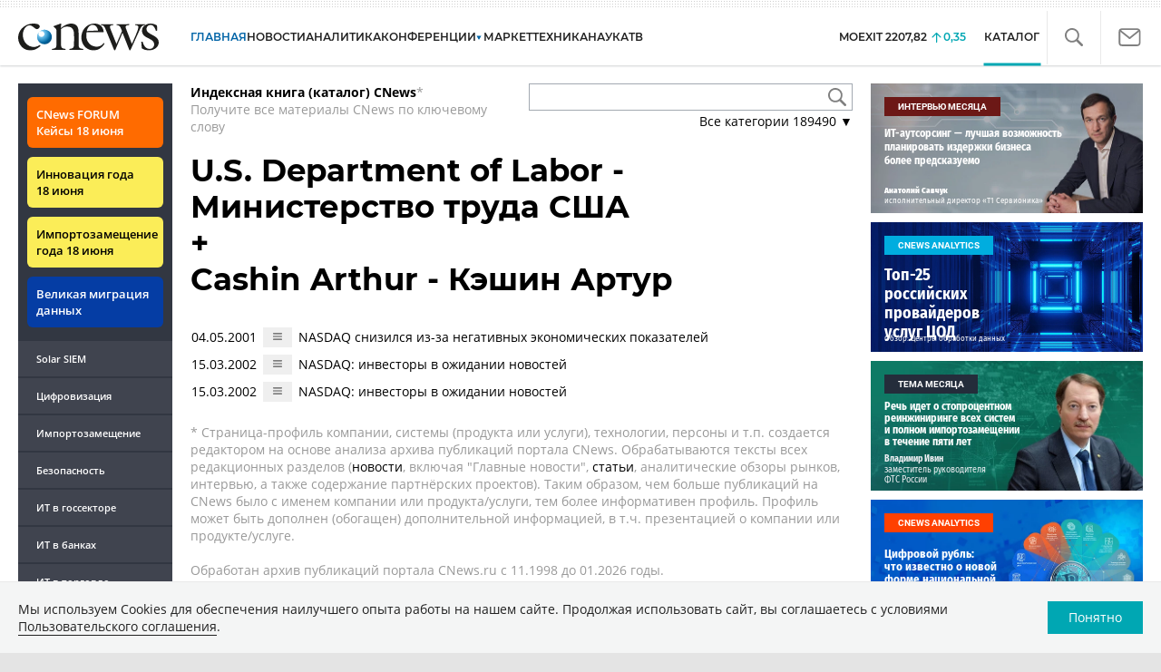

--- FILE ---
content_type: image/svg+xml
request_url: https://www.cnews.ru/inc/design2019/img/icons/search.svg
body_size: 268
content:
<svg xmlns="http://www.w3.org/2000/svg" width="20.002" height="20" viewBox="0 0 20.002 20">
  <path id="search" d="M18.537,20.4A7.935,7.935,0,1,1,20.4,18.537l5.214,5.214a1.3,1.3,0,0,1,0,1.845l-.022.022a1.306,1.306,0,0,1-1.845,0L18.537,20.4Zm-4.6-.4a6.069,6.069,0,1,0-6.069-6.069,6.069,6.069,0,0,0,6.069,6.069Z" transform="translate(-6 -6)" fill="gray" fill-rule="evenodd"/>
</svg>
